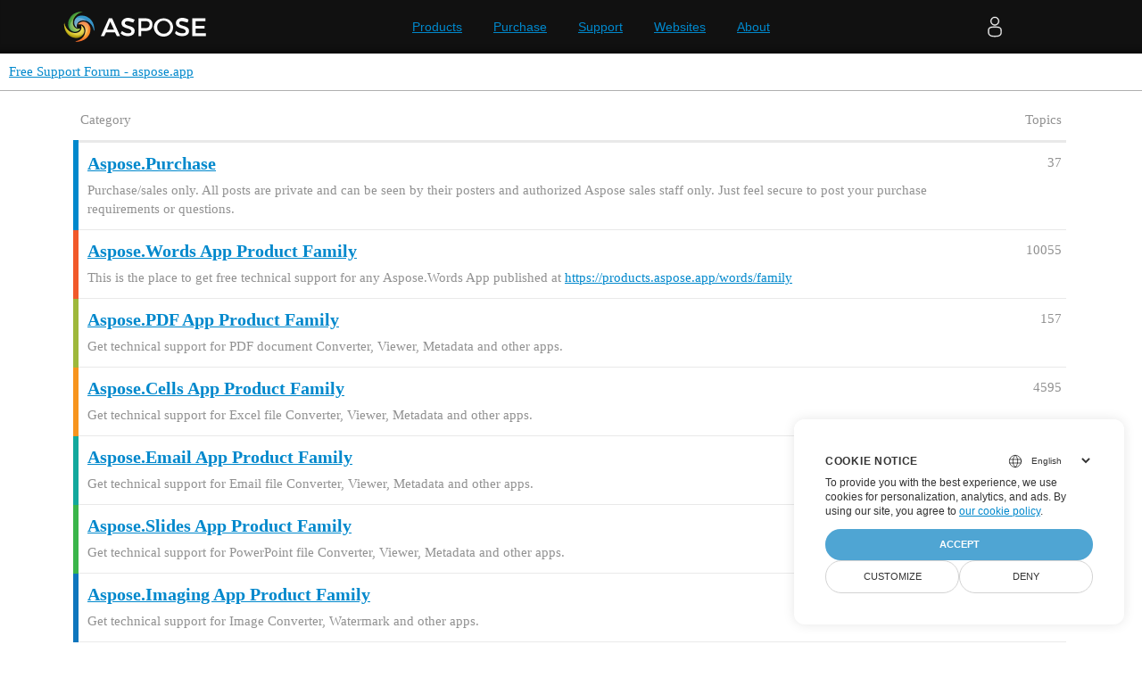

--- FILE ---
content_type: text/html; charset=utf-8
request_url: https://forum.aspose.app/
body_size: 4143
content:
<!DOCTYPE html>
<html lang="en">
  <head>
    <meta charset="utf-8">
    <title>Free Support Forum - aspose.app</title>
    <meta name="description" content="Get FREE technical support for Aspose Apps">
    <meta name="generator" content="Discourse 3.1.1 - https://github.com/discourse/discourse version 61b51f9eb6e539825496ec00d58ce3ff53fdb578">
<link rel="icon" type="image/png" href="https://forum.aspose.app/uploads/aspose_app/optimized/1X/5d4436543d910f1c40af94fb576b7f3beef4d3b5_2_32x32.png">
<link rel="apple-touch-icon" type="image/png" href="https://forum.aspose.app/uploads/aspose_app/optimized/1X/_129430568242d1b7f853bb13ebea28b3f6af4e7_2_180x180.png">
<meta name="theme-color" media="all" content="#ffffff">

<meta name="viewport" content="width=device-width, initial-scale=1.0, minimum-scale=1.0, user-scalable=yes, viewport-fit=cover">
<link rel="canonical" href="https://forum.aspose.app/" />
<script type="application/ld+json">{"@context":"http://schema.org","@type":"WebSite","url":"https://forum.aspose.app","potentialAction":{"@type":"SearchAction","target":"https://forum.aspose.app/search?q={search_term_string}","query-input":"required name=search_term_string"}}</script>
<link rel="search" type="application/opensearchdescription+xml" href="https://forum.aspose.app/opensearch.xml" title="Free Support Forum - aspose.app Search">

    <link href="/stylesheets/color_definitions_base__2_52ce81d81bdd1bb2ca381919df1ffb26de5298b4.css?__ws=forum.aspose.app" media="all" rel="stylesheet" class="light-scheme"/>

  <link href="/stylesheets/desktop_84edfeec6517f03734c365fa41c9d4869aa33881.css?__ws=forum.aspose.app" media="all" rel="stylesheet" data-target="desktop"  />



  <link href="/stylesheets/bug-notification_84edfeec6517f03734c365fa41c9d4869aa33881.css?__ws=forum.aspose.app" media="all" rel="stylesheet" data-target="bug-notification"  />
  <link href="/stylesheets/discourse-assign_84edfeec6517f03734c365fa41c9d4869aa33881.css?__ws=forum.aspose.app" media="all" rel="stylesheet" data-target="discourse-assign"  />
  <link href="/stylesheets/discourse-data-explorer_84edfeec6517f03734c365fa41c9d4869aa33881.css?__ws=forum.aspose.app" media="all" rel="stylesheet" data-target="discourse-data-explorer"  />
  <link href="/stylesheets/discourse-details_84edfeec6517f03734c365fa41c9d4869aa33881.css?__ws=forum.aspose.app" media="all" rel="stylesheet" data-target="discourse-details"  />
  <link href="/stylesheets/discourse-lazy-videos_84edfeec6517f03734c365fa41c9d4869aa33881.css?__ws=forum.aspose.app" media="all" rel="stylesheet" data-target="discourse-lazy-videos"  />
  <link href="/stylesheets/discourse-local-dates_84edfeec6517f03734c365fa41c9d4869aa33881.css?__ws=forum.aspose.app" media="all" rel="stylesheet" data-target="discourse-local-dates"  />
  <link href="/stylesheets/discourse-narrative-bot_84edfeec6517f03734c365fa41c9d4869aa33881.css?__ws=forum.aspose.app" media="all" rel="stylesheet" data-target="discourse-narrative-bot"  />
  <link href="/stylesheets/discourse-presence_84edfeec6517f03734c365fa41c9d4869aa33881.css?__ws=forum.aspose.app" media="all" rel="stylesheet" data-target="discourse-presence"  />
  <link href="/stylesheets/poll_84edfeec6517f03734c365fa41c9d4869aa33881.css?__ws=forum.aspose.app" media="all" rel="stylesheet" data-target="poll"  />
  <link href="/stylesheets/redmine-integration_84edfeec6517f03734c365fa41c9d4869aa33881.css?__ws=forum.aspose.app" media="all" rel="stylesheet" data-target="redmine-integration"  />
  <link href="/stylesheets/poll_desktop_84edfeec6517f03734c365fa41c9d4869aa33881.css?__ws=forum.aspose.app" media="all" rel="stylesheet" data-target="poll_desktop"  />

  <link href="/stylesheets/desktop_theme_2_f2435d6dfe2eef157209e0d808830c04c386a24f.css?__ws=forum.aspose.app" media="all" rel="stylesheet" data-target="desktop_theme" data-theme-id="2" data-theme-name="default"/>

    <!-- Containerzie.Menu -->


<!-- in drop down -->




<!-- salman -->
<meta name="google-site-verification" content="bgtWewcrQZFNVTq752OZ0m4p5ZOkWCxCIYrfXSJS00Y">

<!-- Global site tag (gtag.js) - Google Analytics -->
<script async="" src="https://www.googletagmanager.com/gtag/js?id=UA-3109235-5"></script>


<!-- unanswered tab -->


<!-- javascript warning -->
<noscript>We're sorry AsposeApp doesn't work properply without JavaScript enabled. </noscript><link rel="preload" href="/theme-javascripts/db0513372c716bf4d6da24ee65c3cc05c02fe6ab.js?__ws=forum.aspose.app" as="script">
<script defer="" src="/theme-javascripts/db0513372c716bf4d6da24ee65c3cc05c02fe6ab.js?__ws=forum.aspose.app" data-theme-id="2"></script>

<!-- free support policies button -->
<link rel="preload" href="/theme-javascripts/04fc2a0df95b5f547f7859a352c61bcb5333f109.js?__ws=forum.aspose.app" as="script">
<script defer="" src="/theme-javascripts/04fc2a0df95b5f547f7859a352c61bcb5333f109.js?__ws=forum.aspose.app" data-theme-id="2"></script>

<link rel="preload" href="/theme-javascripts/306652c2120aa64756822704f51be7a8730d9a18.js?__ws=forum.aspose.app" as="script">
<script defer="" src="/theme-javascripts/306652c2120aa64756822704f51be7a8730d9a18.js?__ws=forum.aspose.app" data-theme-id="3"></script>

    
      <meta property="og:site_name" content="Free Support Forum - aspose.app" />
<meta property="og:type" content="website" />
<meta name="twitter:card" content="summary" />
<meta name="twitter:image" content="https://forum.aspose.app/uploads/aspose_app/original/1X/72e9ffed75fa46adb9655e9342f7ee23bf8a891d.png" />
<meta property="og:image" content="https://forum.aspose.app/uploads/aspose_app/original/1X/72e9ffed75fa46adb9655e9342f7ee23bf8a891d.png" />
<meta property="og:url" content="https://forum.aspose.app/" />
<meta name="twitter:url" content="https://forum.aspose.app/" />
<meta property="og:title" content="Free Support Forum - aspose.app" />
<meta name="twitter:title" content="Free Support Forum - aspose.app" />
<meta property="og:description" content="Get FREE technical support for Aspose Apps" />
<meta name="twitter:description" content="Get FREE technical support for Aspose Apps" />

    
  </head>
  <body class="crawler ">
    
    <header>
  <a href="/">
    Free Support Forum - aspose.app
  </a>
</header>

    <div id="main-outlet" class="wrap" role="main">
      <div itemscope itemtype='http://schema.org/ItemList'>
  <meta itemprop='itemListOrder' content='http://schema.org/ItemListOrderDescending'>
  <table class='category-list'>
    <thead>
      <tr>
        <th class='category'>Category</th>
        <th class='topics'>Topics</th>
      </tr>
    </thead>
    <tbody>
        <tr>
          <td class='category' style='border-color: #0088CC;'>
            <div itemprop='itemListElement' itemscope itemtype='http://schema.org/ListItem'>
              <meta itemprop='position' content='0'>
              <meta itemprop='url' content='/c/aspose-purchase/19'>
              <h3>
                <a href='/c/aspose-purchase/19'>
                  <span itemprop='name'>Aspose.Purchase</span>
                </a>
              </h3>
              <div itemprop='description'>Purchase/sales only. All posts are private and can be seen by their posters and authorized Aspose sales staff only. Just feel secure to post your purchase requirements or questions.</div>
            </div>
          </td>
          <td class='topics'>
            <div title='37 Topics'>37</div>
          </td>
        </tr>
        <tr>
          <td class='category' style='border-color: #F1592A;'>
            <div itemprop='itemListElement' itemscope itemtype='http://schema.org/ListItem'>
              <meta itemprop='position' content='1'>
              <meta itemprop='url' content='/c/words/5'>
              <h3>
                <a href='/c/words/5'>
                  <span itemprop='name'>Aspose.Words App Product Family</span>
                </a>
              </h3>
              <div itemprop='description'>This is the place to get free technical support for any Aspose.Words App published at <a href="https://products.aspose.app/words/family" class="inline-onebox-loading">https://products.aspose.app/words/family</a></div>
            </div>
          </td>
          <td class='topics'>
            <div title='10055 Topics'>10055</div>
          </td>
        </tr>
        <tr>
          <td class='category' style='border-color: #9EB83B;'>
            <div itemprop='itemListElement' itemscope itemtype='http://schema.org/ListItem'>
              <meta itemprop='position' content='2'>
              <meta itemprop='url' content='/c/pdf/7'>
              <h3>
                <a href='/c/pdf/7'>
                  <span itemprop='name'>Aspose.PDF App Product Family</span>
                </a>
              </h3>
              <div itemprop='description'>Get technical support for PDF document Converter, Viewer, Metadata and other apps.</div>
            </div>
          </td>
          <td class='topics'>
            <div title='157 Topics'>157</div>
          </td>
        </tr>
        <tr>
          <td class='category' style='border-color: #F7941D;'>
            <div itemprop='itemListElement' itemscope itemtype='http://schema.org/ListItem'>
              <meta itemprop='position' content='3'>
              <meta itemprop='url' content='/c/cells/6'>
              <h3>
                <a href='/c/cells/6'>
                  <span itemprop='name'>Aspose.Cells App Product Family</span>
                </a>
              </h3>
              <div itemprop='description'>Get technical support for Excel file Converter, Viewer, Metadata and other apps.</div>
            </div>
          </td>
          <td class='topics'>
            <div title='4595 Topics'>4595</div>
          </td>
        </tr>
        <tr>
          <td class='category' style='border-color: #12A89D;'>
            <div itemprop='itemListElement' itemscope itemtype='http://schema.org/ListItem'>
              <meta itemprop='position' content='4'>
              <meta itemprop='url' content='/c/email/9'>
              <h3>
                <a href='/c/email/9'>
                  <span itemprop='name'>Aspose.Email App Product Family</span>
                </a>
              </h3>
              <div itemprop='description'>Get technical support for Email file Converter, Viewer, Metadata and other apps.</div>
            </div>
          </td>
          <td class='topics'>
            <div title='50 Topics'>50</div>
          </td>
        </tr>
        <tr>
          <td class='category' style='border-color: #3AB54A;'>
            <div itemprop='itemListElement' itemscope itemtype='http://schema.org/ListItem'>
              <meta itemprop='position' content='5'>
              <meta itemprop='url' content='/c/slides/8'>
              <h3>
                <a href='/c/slides/8'>
                  <span itemprop='name'>Aspose.Slides App Product Family</span>
                </a>
              </h3>
              <div itemprop='description'>Get technical support for PowerPoint file Converter, Viewer, Metadata and other apps.</div>
            </div>
          </td>
          <td class='topics'>
            <div title='7720 Topics'>7720</div>
          </td>
        </tr>
        <tr>
          <td class='category' style='border-color: #0E76BD;'>
            <div itemprop='itemListElement' itemscope itemtype='http://schema.org/ListItem'>
              <meta itemprop='position' content='6'>
              <meta itemprop='url' content='/c/imaging/11'>
              <h3>
                <a href='/c/imaging/11'>
                  <span itemprop='name'>Aspose.Imaging App Product Family</span>
                </a>
              </h3>
              <div itemprop='description'>Get technical support for Image Converter, Watermark and other apps.</div>
            </div>
          </td>
          <td class='topics'>
            <div title='4978 Topics'>4978</div>
          </td>
        </tr>
        <tr>
          <td class='category' style='border-color: #25AAE2;'>
            <div itemprop='itemListElement' itemscope itemtype='http://schema.org/ListItem'>
              <meta itemprop='position' content='7'>
              <meta itemprop='url' content='/c/barcode/10'>
              <h3>
                <a href='/c/barcode/10'>
                  <span itemprop='name'>Aspose.BarCode App Product Family</span>
                </a>
              </h3>
              <div itemprop='description'>Get technical support for Barcode generator and recognition apps.</div>
            </div>
          </td>
          <td class='topics'>
            <div title='31 Topics'>31</div>
          </td>
        </tr>
        <tr>
          <td class='category' style='border-color: #652D90;'>
            <div itemprop='itemListElement' itemscope itemtype='http://schema.org/ListItem'>
              <meta itemprop='position' content='8'>
              <meta itemprop='url' content='/c/diagram/13'>
              <h3>
                <a href='/c/diagram/13'>
                  <span itemprop='name'>Aspose.Diagram App Product Family</span>
                </a>
              </h3>
              <div itemprop='description'>Get technical support for Microsoft Project file Converter, Viewer and other apps.</div>
            </div>
          </td>
          <td class='topics'>
            <div title='1620 Topics'>1620</div>
          </td>
        </tr>
        <tr>
          <td class='category' style='border-color: #9BB53A;'>
            <div itemprop='itemListElement' itemscope itemtype='http://schema.org/ListItem'>
              <meta itemprop='position' content='9'>
              <meta itemprop='url' content='/c/tasks/12'>
              <h3>
                <a href='/c/tasks/12'>
                  <span itemprop='name'>Aspose.Tasks App Product Family</span>
                </a>
              </h3>
              <div itemprop='description'>Get technical support for Microsoft Project file Converter, Viewer and other apps.</div>
            </div>
          </td>
          <td class='topics'>
            <div title='11 Topics'>11</div>
          </td>
        </tr>
        <tr>
          <td class='category' style='border-color: #0088CC;'>
            <div itemprop='itemListElement' itemscope itemtype='http://schema.org/ListItem'>
              <meta itemprop='position' content='10'>
              <meta itemprop='url' content='/c/ocr/20'>
              <h3>
                <a href='/c/ocr/20'>
                  <span itemprop='name'>Aspose.OCR App Product Family</span>
                </a>
              </h3>
              <div itemprop='description'>Get technical support for OCR image to text conversion, text extraction and other apps.</div>
            </div>
          </td>
          <td class='topics'>
            <div title='7 Topics'>7</div>
          </td>
        </tr>
        <tr>
          <td class='category' style='border-color: #A78F61;'>
            <div itemprop='itemListElement' itemscope itemtype='http://schema.org/ListItem'>
              <meta itemprop='position' content='11'>
              <meta itemprop='url' content='/c/note/14'>
              <h3>
                <a href='/c/note/14'>
                  <span itemprop='name'>Aspose.Note App Product Family</span>
                </a>
              </h3>
              <div itemprop='description'>Get technical support for Microsoft OneNote file Converter, Viewer and other apps.</div>
            </div>
          </td>
          <td class='topics'>
            <div title='4 Topics'>4</div>
          </td>
        </tr>
        <tr>
          <td class='category' style='border-color: #0088CC;'>
            <div itemprop='itemListElement' itemscope itemtype='http://schema.org/ListItem'>
              <meta itemprop='position' content='12'>
              <meta itemprop='url' content='/c/cad/21'>
              <h3>
                <a href='/c/cad/21'>
                  <span itemprop='name'>Aspose.CAD App Product Family</span>
                </a>
              </h3>
              <div itemprop='description'>Get technical support for CAD file Converter, Viewer and other apps.</div>
            </div>
          </td>
          <td class='topics'>
            <div title='3483 Topics'>3483</div>
          </td>
        </tr>
        <tr>
          <td class='category' style='border-color: #0088CC;'>
            <div itemprop='itemListElement' itemscope itemtype='http://schema.org/ListItem'>
              <meta itemprop='position' content='13'>
              <meta itemprop='url' content='/c/3d/22'>
              <h3>
                <a href='/c/3d/22'>
                  <span itemprop='name'>Aspose.3D App Product Family</span>
                </a>
              </h3>
              <div itemprop='description'>Get technical support for 3D file Converter, Viewer, Metadata and other apps.</div>
            </div>
          </td>
          <td class='topics'>
            <div title='162 Topics'>162</div>
          </td>
        </tr>
        <tr>
          <td class='category' style='border-color: #A89162;'>
            <div itemprop='itemListElement' itemscope itemtype='http://schema.org/ListItem'>
              <meta itemprop='position' content='14'>
              <meta itemprop='url' content='/c/html/15'>
              <h3>
                <a href='/c/html/15'>
                  <span itemprop='name'>Aspose.HTML App Product Family</span>
                </a>
              </h3>
              <div itemprop='description'>Get technical support for HTML file Converter and other apps.</div>
            </div>
          </td>
          <td class='topics'>
            <div title='36 Topics'>36</div>
          </td>
        </tr>
        <tr>
          <td class='category' style='border-color: #0088CC;'>
            <div itemprop='itemListElement' itemscope itemtype='http://schema.org/ListItem'>
              <meta itemprop='position' content='15'>
              <meta itemprop='url' content='/c/gis/23'>
              <h3>
                <a href='/c/gis/23'>
                  <span itemprop='name'>Aspose.GIS App Product Family</span>
                </a>
              </h3>
              <div itemprop='description'>Get technical support for GIS file Converter, Viewer, Metadata and other apps.</div>
            </div>
          </td>
          <td class='topics'>
            <div title='2428 Topics'>2428</div>
          </td>
        </tr>
        <tr>
          <td class='category' style='border-color: #0088CC;'>
            <div itemprop='itemListElement' itemscope itemtype='http://schema.org/ListItem'>
              <meta itemprop='position' content='16'>
              <meta itemprop='url' content='/c/zip/24'>
              <h3>
                <a href='/c/zip/24'>
                  <span itemprop='name'>Aspose.Zip App Product Family</span>
                </a>
              </h3>
              <div itemprop='description'>Get technical support for Zip file Zip an Unzip and other apps.</div>
            </div>
          </td>
          <td class='topics'>
            <div title='10 Topics'>10</div>
          </td>
        </tr>
        <tr>
          <td class='category' style='border-color: #0088CC;'>
            <div itemprop='itemListElement' itemscope itemtype='http://schema.org/ListItem'>
              <meta itemprop='position' content='17'>
              <meta itemprop='url' content='/c/page/25'>
              <h3>
                <a href='/c/page/25'>
                  <span itemprop='name'>Aspose.Page App Product Family</span>
                </a>
              </h3>
              <div itemprop='description'>Get technical support for XPS, EPS and PS file Converter, Viewer, Metadata and other apps.</div>
            </div>
          </td>
          <td class='topics'>
            <div title='10 Topics'>10</div>
          </td>
        </tr>
        <tr>
          <td class='category' style='border-color: #0088CC;'>
            <div itemprop='itemListElement' itemscope itemtype='http://schema.org/ListItem'>
              <meta itemprop='position' content='18'>
              <meta itemprop='url' content='/c/psd/26'>
              <h3>
                <a href='/c/psd/26'>
                  <span itemprop='name'>Aspose.PSD App Product Family</span>
                </a>
              </h3>
              <div itemprop='description'>Get technical support for PSD file Converter, Viewer, Metadata and other apps.</div>
            </div>
          </td>
          <td class='topics'>
            <div title='2533 Topics'>2533</div>
          </td>
        </tr>
        <tr>
          <td class='category' style='border-color: #0088CC;'>
            <div itemprop='itemListElement' itemscope itemtype='http://schema.org/ListItem'>
              <meta itemprop='position' content='19'>
              <meta itemprop='url' content='/c/omr/27'>
              <h3>
                <a href='/c/omr/27'>
                  <span itemprop='name'>Aspose.OMR App Product Family</span>
                </a>
              </h3>
              <div itemprop='description'>Get technical support for OMR file Creator, Converter, Viewer, Metadata and other apps.</div>
            </div>
          </td>
          <td class='topics'>
            <div title='6 Topics'>6</div>
          </td>
        </tr>
        <tr>
          <td class='category' style='border-color: #0088CC;'>
            <div itemprop='itemListElement' itemscope itemtype='http://schema.org/ListItem'>
              <meta itemprop='position' content='20'>
              <meta itemprop='url' content='/c/svg/28'>
              <h3>
                <a href='/c/svg/28'>
                  <span itemprop='name'>Aspose.SVG App Product Family</span>
                </a>
              </h3>
              <div itemprop='description'>Get technical support for SVG file Creator, Converter, Viewer, Metadata and other apps.</div>
            </div>
          </td>
          <td class='topics'>
            <div title='4 Topics'>4</div>
          </td>
        </tr>
        <tr>
          <td class='category' style='border-color: #0088CC;'>
            <div itemprop='itemListElement' itemscope itemtype='http://schema.org/ListItem'>
              <meta itemprop='position' content='21'>
              <meta itemprop='url' content='/c/finance/29'>
              <h3>
                <a href='/c/finance/29'>
                  <span itemprop='name'>Aspose.Finance App Product Family</span>
                </a>
              </h3>
              <div itemprop='description'>Get technical support for Finance file Creator, Converter, Viewer, Metadata and other apps.</div>
            </div>
          </td>
          <td class='topics'>
            <div title='835 Topics'>835</div>
          </td>
        </tr>
        <tr>
          <td class='category' style='border-color: #0088CC;'>
            <div itemprop='itemListElement' itemscope itemtype='http://schema.org/ListItem'>
              <meta itemprop='position' content='22'>
              <meta itemprop='url' content='/c/font/33'>
              <h3>
                <a href='/c/font/33'>
                  <span itemprop='name'>Aspose.Font App Product Family</span>
                </a>
              </h3>
              <div itemprop='description'>Get technical support for Font Converter, Viewer, Merger and other apps.</div>
            </div>
          </td>
          <td class='topics'>
            <div title='5 Topics'>5</div>
          </td>
        </tr>
        <tr>
          <td class='category' style='border-color: #0088CC;'>
            <div itemprop='itemListElement' itemscope itemtype='http://schema.org/ListItem'>
              <meta itemprop='position' content='23'>
              <meta itemprop='url' content='/c/tex/34'>
              <h3>
                <a href='/c/tex/34'>
                  <span itemprop='name'>Aspose.TeX App Product Family</span>
                </a>
              </h3>
              <div itemprop='description'>Get technical support for TeX / LaTeX Converters, Viewers, Editors and other apps.</div>
            </div>
          </td>
          <td class='topics'>
            <div title='0 Topics'>0</div>
          </td>
        </tr>
        <tr>
          <td class='category' style='border-color: #0088CC;'>
            <div itemprop='itemListElement' itemscope itemtype='http://schema.org/ListItem'>
              <meta itemprop='position' content='24'>
              <meta itemprop='url' content='/c/pub/35'>
              <h3>
                <a href='/c/pub/35'>
                  <span itemprop='name'>Aspose.PUB App Product Family</span>
                </a>
              </h3>
              <div itemprop='description'>Get technical support for Publisher Converter, Merger, PUB Metadata Viewer and other apps.</div>
            </div>
          </td>
          <td class='topics'>
            <div title='1 Topics'>1</div>
          </td>
        </tr>
        <tr>
          <td class='category' style='border-color: #0088CC;'>
            <div itemprop='itemListElement' itemscope itemtype='http://schema.org/ListItem'>
              <meta itemprop='position' content='25'>
              <meta itemprop='url' content='/c/drawing/36'>
              <h3>
                <a href='/c/drawing/36'>
                  <span itemprop='name'>Aspose.Drawing App Product Family</span>
                </a>
              </h3>
              <div itemprop='description'>Get technical support for drawing Text on Image, Meme Generator, Online Ruler and other apps.</div>
            </div>
          </td>
          <td class='topics'>
            <div title='7 Topics'>7</div>
          </td>
        </tr>
        <tr>
          <td class='category' style='border-color: #0088CC;'>
            <div itemprop='itemListElement' itemscope itemtype='http://schema.org/ListItem'>
              <meta itemprop='position' content='26'>
              <meta itemprop='url' content='/c/audio/30'>
              <h3>
                <a href='/c/audio/30'>
                  <span itemprop='name'>Aspose.Audio App Product Family</span>
                </a>
              </h3>
              <div itemprop='description'>Get technical support for Aspose.Audio App Product Family including the file formats like AAC, AIFF, FLAC, M4A, MP3, WAV, WMA, AC3, CAF, OGG.</div>
            </div>
          </td>
          <td class='topics'>
            <div title='361 Topics'>361</div>
          </td>
        </tr>
        <tr>
          <td class='category' style='border-color: #0088CC;'>
            <div itemprop='itemListElement' itemscope itemtype='http://schema.org/ListItem'>
              <meta itemprop='position' content='27'>
              <meta itemprop='url' content='/c/video/31'>
              <h3>
                <a href='/c/video/31'>
                  <span itemprop='name'>Aspose.Video App Product Family</span>
                </a>
              </h3>
              <div itemprop='description'>Get technical support for Aspose.Video App Product Family which helps you convert, watermark, compress, merge, and resize various video file formats.</div>
            </div>
          </td>
          <td class='topics'>
            <div title='744 Topics'>744</div>
          </td>
        </tr>
        <tr>
          <td class='category' style='border-color: #0088CC;'>
            <div itemprop='itemListElement' itemscope itemtype='http://schema.org/ListItem'>
              <meta itemprop='position' content='28'>
              <meta itemprop='url' content='/c/ebook/32'>
              <h3>
                <a href='/c/ebook/32'>
                  <span itemprop='name'>Aspose.eBook App Product Family</span>
                </a>
              </h3>
              <div itemprop='description'>This is the place to get free technical support for any Aspose.eBook App published at <a href="https://products.aspose.app/ebook/" class="inline-onebox-loading">https://products.aspose.app/ebook/</a></div>
            </div>
          </td>
          <td class='topics'>
            <div title='359 Topics'>359</div>
          </td>
        </tr>
        <tr>
          <td class='category' style='border-color: #221F20;'>
            <div itemprop='itemListElement' itemscope itemtype='http://schema.org/ListItem'>
              <meta itemprop='position' content='29'>
              <meta itemprop='url' content='/c/complaint/16'>
              <h3>
                <a href='/c/complaint/16'>
                  <span itemprop='name'>Aspose.Complaint</span>
                </a>
              </h3>
              <div itemprop='description'>If you have any complaints or suggestions about Aspose Apps, please post in this forum.</div>
            </div>
          </td>
          <td class='topics'>
            <div title='5 Topics'>5</div>
          </td>
        </tr>
        <tr>
          <td class='category' style='border-color: #7E807F;'>
            <div itemprop='itemListElement' itemscope itemtype='http://schema.org/ListItem'>
              <meta itemprop='position' content='30'>
              <meta itemprop='url' content='/c/request/17'>
              <h3>
                <a href='/c/request/17'>
                  <span itemprop='name'>Aspose.Request</span>
                </a>
              </h3>
              <div itemprop='description'>Get support for website related queries such as user account issues, problems signing on, reporting broken pages, etc.</div>
            </div>
          </td>
          <td class='topics'>
            <div title='14 Topics'>14</div>
          </td>
        </tr>
        <tr>
          <td class='category' style='border-color: #B0B2B1;'>
            <div itemprop='itemListElement' itemscope itemtype='http://schema.org/ListItem'>
              <meta itemprop='position' content='31'>
              <meta itemprop='url' content='/c/more/18'>
              <h3>
                <a href='/c/more/18'>
                  <span itemprop='name'>Aspose.More</span>
                </a>
              </h3>
              <div itemprop='description'>Request more products or post feature requests for proposed products.</div>
            </div>
          </td>
          <td class='topics'>
            <div title='7 Topics'>7</div>
          </td>
        </tr>
    </tbody>
  </table>
</div>




    </div>
    <footer class="container wrap">
  <nav class='crawler-nav'>
    <ul>
      <li itemscope itemtype='http://schema.org/SiteNavigationElement'>
        <span itemprop='name'>
          <a href='/' itemprop="url">Home </a>
        </span>
      </li>
      <li itemscope itemtype='http://schema.org/SiteNavigationElement'>
        <span itemprop='name'>
          <a href='/categories' itemprop="url">Categories </a>
        </span>
      </li>
      <li itemscope itemtype='http://schema.org/SiteNavigationElement'>
        <span itemprop='name'>
          <a href='/guidelines' itemprop="url">FAQ/Guidelines </a>
        </span>
      </li>
        <li itemscope itemtype='http://schema.org/SiteNavigationElement'>
          <span itemprop='name'>
            <a href='https://company.aspose.app/legal/tos' itemprop="url">Terms of Service </a>
          </span>
        </li>
        <li itemscope itemtype='http://schema.org/SiteNavigationElement'>
          <span itemprop='name'>
            <a href='https://company.aspose.app/legal/privacy-policy' itemprop="url">Privacy Policy </a>
          </span>
        </li>
    </ul>
  </nav>
  <p class='powered-by-link'>Powered by <a href="https://www.discourse.org">Discourse</a>, best viewed with JavaScript enabled</p>
</footer>

    
    
<link rel="preload" href="/theme-javascripts/9d58f925eb26c7eb71cf5b7d7714cc7a10483fa8.js?__ws=forum.aspose.app" as="script">
<script defer="" src="/theme-javascripts/9d58f925eb26c7eb71cf5b7d7714cc7a10483fa8.js?__ws=forum.aspose.app" data-theme-id="2"></script>

<script src="https://www.consentise.com/v1.2/consent-min.js" data-cookiedomain=".aspose.app" data-privacy-policy-url="https://about.aspose.app/legal/privacy-policy" data-preferred-color="#4FA5D3" data-default-language="en" defer="">
</script>
  </body>
  
</html>


--- FILE ---
content_type: text/css
request_url: https://forum.aspose.app/stylesheets/bug-notification_84edfeec6517f03734c365fa41c9d4869aa33881.css?__ws=forum.aspose.app
body_size: -127
content:
.w-100{width:100%}.float-right{float:right}.bug-notification .issues-form{padding-top:10px}

/*# sourceMappingURL=bug-notification_84edfeec6517f03734c365fa41c9d4869aa33881.css.map?__ws=forum.aspose.app */


--- FILE ---
content_type: text/css
request_url: https://forum.aspose.app/stylesheets/desktop_theme_2_f2435d6dfe2eef157209e0d808830c04c386a24f.css?__ws=forum.aspose.app
body_size: -2
content:
.d-header-wrap{top:60px}button.sign-up-button{display:none}.d-header .title{display:flex;align-items:center;justify-content:center;margin-top:0}#header-links{font-size:1.2rem;margin-top:4px;padding:4px;padding-left:10px;padding-right:10px;background-color:#e9e9e9}#header-links a{color:#222}#header-links:hover{background-color:#919191}#header-links:hover a{color:#fff}

/*# sourceMappingURL=desktop_theme_2_f2435d6dfe2eef157209e0d808830c04c386a24f.css.map?__ws=forum.aspose.app */


--- FILE ---
content_type: text/javascript
request_url: https://forum.aspose.app/theme-javascripts/db0513372c716bf4d6da24ee65c3cc05c02fe6ab.js?__ws=forum.aspose.app
body_size: 633
content:
function gtag(){dataLayer.push(arguments)}"define"in window&&define("discourse/theme-2/initializers/theme-field-1-common-html-script-1",["exports","discourse/lib/plugin-api"],(function(e,t){"use strict"
Object.defineProperty(e,"__esModule",{value:!0}),e.default=void 0
require("discourse/lib/theme-settings-store").getObjectForTheme(2)
var i={name:"theme-field-1-common-html-script-1",after:"inject-objects",initialize(){(0,t.withPluginApi)("0.4",(e=>{e.decorateWidget("hamburger-menu:generalLinks",(()=>({href:"https://forum.aspose.app/t/free-support-policies/878",rawLabel:"Free Support Policies"})))}))}}
e.default=i})),"define"in window&&define("discourse/theme-2/initializers/theme-field-1-common-html-script-2",["exports","discourse/lib/plugin-api"],(function(e,t){"use strict"
Object.defineProperty(e,"__esModule",{value:!0}),e.default=void 0
require("discourse/lib/theme-settings-store").getObjectForTheme(2)
var i={name:"theme-field-1-common-html-script-2",after:"inject-objects",initialize(){(0,t.withPluginApi)("0.8.42",(e=>{e.onPageChange((e=>{if(/^\/u\/[^\/]+(\/.*)?$/.test(e)){const e=document.createElement("meta")
e.name="robots",e.content="noindex",document.head.appendChild(e)}}))}))}}
e.default=i})),"define"in window&&define("discourse/theme-2/initializers/theme-field-1-common-html-script-3",["exports","discourse/lib/plugin-api"],(function(e,t){"use strict"
Object.defineProperty(e,"__esModule",{value:!0}),e.default=void 0
require("discourse/lib/theme-settings-store").getObjectForTheme(2)
var i={name:"theme-field-1-common-html-script-3",after:"inject-objects",initialize(){(0,t.withPluginApi)("0.8.18",(e=>{var t=Discourse.User.current()
null!=t&&t.staff&&e.addNavigationBarItem({name:"Unanswered",displayName:"Unanswered",title:"Unanswered",href:"/latest?max_posts=1"})}))}}
e.default=i})),function(e,t,i,n,s,r,a){e.ContainerizeMenuObject=s,e[s]=e[s]||function(){(e[s].q=e[s].q||[]).push(arguments)},e[s].l=1*new Date,r=t.createElement(i),a=t.getElementsByTagName(i)[0],r.async=1,r.src="https://menu-new.containerize.com/scripts/engine.min.js?v=1.0.1",a.parentNode.append(r)}(window,document,"script",0,"asposeapp-en"),window.dataLayer=window.dataLayer||[],gtag("js",new Date),gtag("config","UA-3109235-5")

//# sourceMappingURL=db0513372c716bf4d6da24ee65c3cc05c02fe6ab.map?__ws=forum.aspose.app
